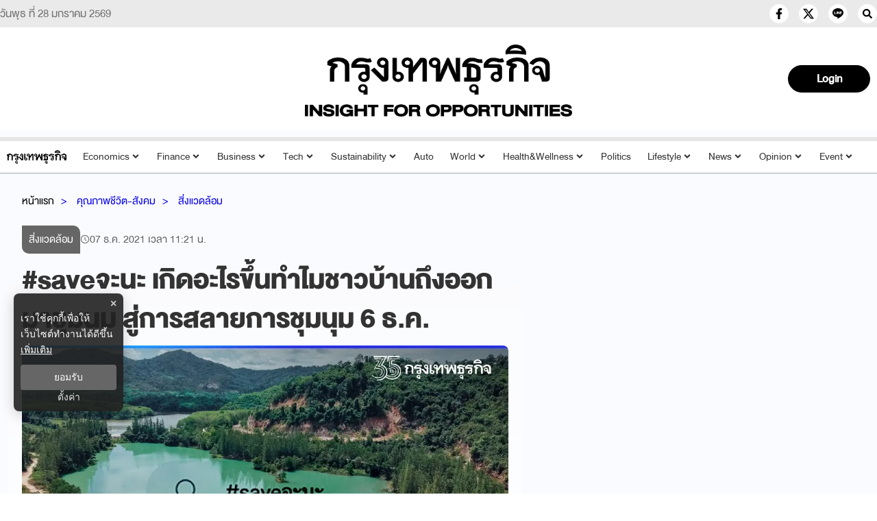

--- FILE ---
content_type: text/html; charset=utf-8
request_url: https://www.google.com/recaptcha/api2/aframe
body_size: 269
content:
<!DOCTYPE HTML><html><head><meta http-equiv="content-type" content="text/html; charset=UTF-8"></head><body><script nonce="51R3EMH6PyW3C65GnJs53Q">/** Anti-fraud and anti-abuse applications only. See google.com/recaptcha */ try{var clients={'sodar':'https://pagead2.googlesyndication.com/pagead/sodar?'};window.addEventListener("message",function(a){try{if(a.source===window.parent){var b=JSON.parse(a.data);var c=clients[b['id']];if(c){var d=document.createElement('img');d.src=c+b['params']+'&rc='+(localStorage.getItem("rc::a")?sessionStorage.getItem("rc::b"):"");window.document.body.appendChild(d);sessionStorage.setItem("rc::e",parseInt(sessionStorage.getItem("rc::e")||0)+1);localStorage.setItem("rc::h",'1769619084222');}}}catch(b){}});window.parent.postMessage("_grecaptcha_ready", "*");}catch(b){}</script></body></html>

--- FILE ---
content_type: application/javascript; charset=utf-8
request_url: https://fundingchoicesmessages.google.com/f/AGSKWxWBazGjIOigT24k3htTytiCctOONMS39cLEKfIdHSOw5rnb4FW_3mJkhxmhU55jTfHTojKFqa7JfZWZDld4QJFL0T_ohDZAb4S7QwF4cahI96P_WzEOjZPzHqNxXbaL41JH8qIit96rEXwFBcuq0qxALeiqcFOvGWHiysTp1RR94aJO5Y3rVov_T7yf/_/Block-Ad.takeover_background./adrec./ad_square./teamplayer-ads.
body_size: -1288
content:
window['1aa5825a-5ef8-4162-b8ab-64e94a8443a9'] = true;

--- FILE ---
content_type: application/javascript; charset=UTF-8
request_url: https://www.bangkokbiznews.com/_next/static/chunks/pages/%5Bcid%5D/%5Bid%5D-9649f713d338e660.js
body_size: 14858
content:
(self.webpackChunk_N_E=self.webpackChunk_N_E||[]).push([[108],{63866:function(n,t,e){(window.__NEXT_P=window.__NEXT_P||[]).push(["/[cid]/[id]",function(){return e(97509)}])},97509:function(n,t,e){"use strict";e.r(t),e.d(t,{__N_SSP:function(){return zn},default:function(){return An}});var i=e(47568),a=e(26042),o=e(69396),r=e(7297),d=e(97582),l=e(85893),s=e(87066),c=(e(62019),e(25935)),p=e(2962),u=e(88518),h=e(5152),m=e.n(h),x=e(9008),v=e.n(x),g=e(11163),f=e(67294),b=e(31788),y=e(75519),w=e(15072),j=e(38864),_=e(39334),k=e(96486),N=e.n(k),T=e(1852),I=e(85444),S=e(34892),E=e(87771),Z=e(78633),L=e(16573),O=e(1020),z=e(46616),A=e(67074),M=e(859),P=e(48137),C=e(66339),H=e(97348),q=e(84334);function F(){var n=(0,r.Z)(["\ncursor: pointer ;\n  position: relative;\n  text-align: center;\n  background-color: #fff;\n  width: fit-content;\n  display: flex;\n  justify-content: center;\n  align-items: center;\n  max-width: 50px;\n  opacity: 1;\n  transition: all 0.3s ease-in-out;\n  background-color: rgba(31,41,154, 0.1);\n  border-radius: 50%;\n  padding: 10px;\n  height: fit-content;\n\n  svg {\n    cursor: pointer;\n    font-size: 26px;\n    @media (max-width: 768px) {\n      font-size: 20px;\n    }\n  }\n  .disable-button {\n    pointer-events: none;\n  }\n  .share-popup {\n    // set style for popup\n    position: absolute;\n    background: white;\n    border-radius: 5px;\n    box-shadow: rgba(0, 0, 0, 0.15) 0px 2px 21.38px, rgba(0, 0, 0, 0.19) 0px 32px 64px;\n    opacity: 1;\n    width: 352px;\n    max-width: 352px;\n    max-height: calc(100vh - 216px);\n    min-height: 120px;\n    top: -5px;\n    left: auto;\n    right: 45px;\n    transition: all 0.4s ease 0s;\n    @media (max-width: 768px) {\n      top: 55px;\n      left: -25px;\n      right: 0;\n      transform: translate(-80%, 0);\n      width: 280px;\n      max-width: 280px;\n    }\n    &::before {\n      content: '';\n      position: absolute;\n      top: 10px;\n      left: 100%;\n      right: 10px;\n      width: 0;\n      height: 0;\n      transform: rotate(180deg);\n      border-top: 10px solid transparent;\n      border-bottom: 10px solid transparent;\n      border-right: 10px solid #fff;\n      @media (max-width: 768px) {\n        position: absolute;\n        top: -10px;\n        left: auto;\n        right:8px;\n        width: 0;\n        height: 0;\n        border-top: 10px solid transparent;\n        border-bottom: 10px solid transparent;\n        border-right: 10px solid #fff;\n        transform: rotate(90deg) translate(-50% , 0); \n      }\n    }\n    .close {\n      position: absolute;\n      top: 5px;\n      right: 10px;\n      padding: 5px;\n      cursor: pointer;\n      color: var(--text-color);\n    }\n\n    .share-detail {\n      padding: 15px;\n      border-bottom: 1px solid #b3b3b3;\n      .share.bar {\n        display: flex;\n        justify-content: space-between;\n        font-size: 20px;\n        .close {\n          @media (max-width: 768px) {\n            font-size: 28px;\n          }\n        }\n      }\n      .share.header {\n        display: flex;\n        justify-content: space-evenly;\n        margin-top: 4px;\n        .share.header-title {\n          display: flex;\n          flex-direction: column;\n          flex-grow: 1;\n          margin-right: 16px;\n        }\n        .share.header-attribution {\n          font-size: 18px;\n          font-weight: 400;\n          color:var(--primary-color);\n          text-align: left;\n        }\n        .share.header-abstract {\n          font-size: 18px;\n          line-height: 1.45;\n          font-weight: 600;\n          margin-top: 4px;\n          overflow: hidden;\n          text-overflow: ellipsis;\n          display: -webkit-box;\n          -webkit-box-orient: vertical;\n          -webkit-line-clamp: 3;\n          text-align: left;\n        }\n        .share.header-image {\n          flex-shrink: 0;\n          img {\n            /* img { */\n            border-radius: 4px;\n            width: 76px;\n            height: 76px;\n            object-fit: cover;\n            /* } */\n          }\n        }\n      }\n    }\n  }\n  .share.grid {\n    display: grid;\n    grid-template-columns: 1fr 1fr 1fr 1fr;\n  }\n  .share.item {\n    display: flex;\n    flex-direction: column;\n    align-items: center;\n    justify-content: center;\n    height: 70px;\n    gap: 4px;\n    .--line, .--email, .--facebook {\n      circle{\n        fill: var(--black-color);\n      }\n    }\n    .--X button {\n      display: flex;\n      align-items: start;\n      height: 43px;\n    }\n  }\n  .share.item label {\n    font-size: 16px;\n    font-weight: 400;\n    white-space: nowrap;\n  }\n  .x-sticky-wrapper {\n    width: 36px;\n    height: 36px;\n    background-color: #000;\n    display: flex;\n    align-items: center;\n    justify-content: center;\n    border-radius: 50%;\n    svg {\n      color: #fff;\n      font-size: 18px;\n    }\n  }\n"]);return F=function(){return n},n}var B=function(n){var t=n.article,e=n.link,i=n.eventDataLayer,r=(0,f.useState)(!1),d=r[0],s=r[1],c=(0,H.Z)(),p="".concat(w.FX).concat(e),u=[{id:1,name:"facebook",icon:(0,l.jsx)(L.Z,{url:p,children:(0,l.jsx)(O.Z,{size:36,round:!0})})},{id:2,name:"x",icon:(0,l.jsx)(z.Z,{url:p,children:(0,l.jsx)("div",{className:"x-sticky-wrapper",children:(0,l.jsx)(Z.AMt,{})})})},{id:3,name:"line",icon:(0,l.jsx)(A.Z,{url:p,children:(0,l.jsx)(M.Z,{size:36,round:!0})})},{id:4,name:"email",icon:(0,l.jsx)(P.Z,{url:p,children:(0,l.jsx)(C.Z,{size:36,round:!0})})}];return(0,l.jsxs)(l.Fragment,{children:[(0,l.jsxs)(D,{className:"widget-share",children:[(0,l.jsx)(Z.fRF,{size:16,onClick:function(){return s(!d)}}),d&&(0,l.jsxs)("div",{className:"share-popup",children:[(0,l.jsxs)("div",{className:"share-detail",children:[(0,l.jsxs)("div",{className:"share bar",children:[(0,l.jsx)("label",{children:"\u0e41\u0e0a\u0e23\u0e4c"}),(0,l.jsx)(E.oHP,{className:"close",onClick:function(){return s(!d)}})]}),(0,l.jsxs)("div",{className:"share header",children:[(0,l.jsxs)("div",{className:"share header-title",children:[(0,l.jsx)("label",{className:"share header-attribution",children:"\u0e01\u0e23\u0e38\u0e07\u0e40\u0e17\u0e1e\u0e18\u0e38\u0e23\u0e01\u0e34\u0e08"}),(0,l.jsx)("label",{className:"share header-abstract",children:t.title})]}),(0,l.jsx)("div",{className:"share header-image",children:(0,l.jsx)(q.default,{image:null===t||void 0===t?void 0:t.image,title:null===t||void 0===t?void 0:t.title})})]})]}),(0,l.jsx)("div",{className:"share grid",children:u.map((function(n,t){return(0,l.jsx)("div",{className:"share item",children:(0,l.jsx)("div",{className:"--".concat(n.name),onClick:function(){return(0,S.dE)((0,o.Z)((0,a.Z)({},i),{data:(0,o.Z)((0,a.Z)({},i.data),{title:n.name,index:t+1})}))},children:n.icon},t)})}))})]})]}),!c.isMobile&&(0,l.jsx)("p",{children:" Share "})]})},D=I.default.div(F()),K=e(81540),R=e.n(K),X=e(52091);function Y(){var n=(0,r.Z)(["\n  position: relative;\n  display: flex;\n  cursor: pointer;\n  padding-left: 12px;\n  background-color: var(--quaternary-color);\n  border-radius: 10px;\n  padding: 10px;\n  .text {\n    width: fit-content;\n    font-size: 0.8125rem;\n    font-weight: 600;\n    color: #fff;\n    @media (max-width: 768px) {\n      width: 70%;\n    }\n  }\n\n  @media (max-width: 768px) {\n    width: 100%;\n    max-width: 80px;\n    margin-right: 10px;\n    gap: 2px;\n  }\n"]);return Y=function(){return n},n}function G(){var n=(0,r.Z)(["\n  width: 100%;\n  height: 20px;\n  display: flex;\n  align-items: center;\n  position: relative;\n  justify-content: center;\n  &.--default-wave {\n    height: 30px;\n  }\n"]);return G=function(){return n},n}function $(){var n=(0,r.Z)(["\n  display: block;\n  position: relative;\n  background: var(--quaternary-color);\n  height: 100%;\n  width: 2px;\n  margin: 0 1px;\n  animation: animate 1.2s linear infinite;\n  @keyframes animate {\n    10% {\n      height: 30%;\n    }\n    30% {\n      height: 100%;\n    }\n    60% {\n      height: 50%;\n    }\n    80% {\n      height: 75%;\n    }\n    100% {\n      height: 20%;\n    }\n  }\n  &.close-animation {\n    animation: none !important;\n  }\n  &:nth-of-type(1) {\n    animation-delay: 0;\n    height: 40%;\n  }\n  &:nth-of-type(2) {\n    animation-delay: -2.4s;\n    height: 60%;\n  }\n  &:nth-of-type(3) {\n    animation-delay: -4.7s;\n  }\n  &:nth-of-type(4) {\n    animation-delay: -5.8s;\n    height: 60%;\n  }\n  &:nth-of-type(5) {\n    animation-delay: -6.4s;\n    height: 40%;\n  }\n  &:nth-of-type(6) {\n    animation-delay: -7.5s;\n  }\n  &:nth-of-type(7) {\n    animation-delay: -8.2s;\n  }\n  &:nth-of-type(8) {\n    animation-delay: -9.6s;\n    height: 40%;\n  }\n  &:nth-of-type(9) {\n    animation-delay: -10.5s;\n  }\n  &:nth-of-type(10) {\n    animation-delay: 2.7s;\n    height: 60%;\n  }\n  &:nth-of-type(11) {\n    animation-delay: 0;\n    height: 40%;\n  }\n  &:nth-of-type(12) {\n    animation-delay: -2.4s;\n  }\n  &:nth-of-type(13) {\n    animation-delay: -4.7s;\n  }\n  &:nth-of-type(14) {\n    animation-delay: -5.8s;\n    height: 60%;\n  }\n  &:nth-of-type(15) {\n    animation-delay: -6.4s;\n    height: 40%;\n  }\n  &:nth-of-type(16) {\n    animation-delay: -7.5s;\n  }\n  &:nth-of-type(17) {\n    animation-delay: -8.2s;\n    height: 60%;\n  }\n  &:nth-of-type(18) {\n    animation-delay: -9.6s;\n    height: 40%;\n  }\n  &:nth-of-type(19) {\n    animation-delay: -10.5s;\n  }\n  &:nth-of-type(20) {\n    animation-delay: 2.7s;\n    height: 60%;\n  }\n"]);return $=function(){return n},n}function W(){var n=(0,r.Z)(["\nposition: relative;\n  text-align: center;\n  background-color: #fff;\n  width: fit-content;\n  opacity: 1;\n  transition: all 0.3s ease-in-out;\n  width: 100%;\n  @media (max-width: 690px) {\n    width: 60%;\n  }\n  &.is-open {\n    border-radius: unset;\n    border-top-left-radius: 5px;\n    border-bottom-left-radius: 0;\n    border-bottom-right-radius: 0;\n    border-top-right-radius: 0;\n  }\n  .sound-placeholder-title {\n    position: absolute;\n    right: -123px;\n    top: 14px;\n    transition: all 0.3s ease-in-out;\n    @media (max-width: 768px) {\n      left: -123px;\n      right: unset;\n    }\n    &.disable-placeholder {\n      opacity: 0 !important;\n      ::before {\n        content: '';\n        opacity: 0 !important;\n      }\n    }\n    &.active-placeholder {\n      background-color: var(--quaternary-color);\n      padding: 2px 10px;\n      border-radius: 5px;\n      opacity: 1;\n\n      &::before {\n        content: '';\n        opacity: 1;\n        position: absolute;\n        top: 4px;\n        left: -10px;\n        width: 0;\n        height: 0;\n        border-top: 10px solid transparent;\n        border-bottom: 10px solid transparent;\n        border-right: 10px solid var(--quaternary-color);\n        @media (max-width: 768px) {\n          right: -10px;\n          left: unset;\n          width: 0;\n          height: 0;\n          border-style: solid;\n          border-width: 10px 0 10px 10px;\n          border-color: transparent transparent transparent var(--quaternary-color);\n        }\n      }\n    }\n    label {\n      color: #fff;\n      font-size: 16px;\n      font-weight: 300;\n    }\n  }\n  .btn-main-bottom {\n    display: flex;\n    justify-content: center;\n    align-items: center;\n    gap: 10px;\n    width: 40px;\n    height: 40px;\n    margin: 0 5px;\n    border-radius: 50px;\n    @media (max-width: 475px) {\n      width: 30px;\n      height: 30px;\n      margin: 0;\n    }\n   \n  }\n  .disable-button {\n    cursor: crosshair;\n    pointer-events: none;\n    opacity: 0.7;\n  }\n\n  .audio-group {\n    display: flex;\n    width: 100%;\n    flex-direction: column;\n\n    .share.header {\n      position: absolute;\n      top: -15px;\n      right: -10px;\n      .share.header-image {\n        flex-shrink: 0;\n        .resolution-image {\n          position: relative;\n          border-radius: 50%;\n          width: 40px;\n          height: 40px;\n          margin: auto;\n          @media (max-width: 690px) {\n            width: 40px;\n            height: 40px;\n          }\n          ::before {\n            content: '';\n            position: absolute;\n            top: 50%;\n            left: 50%;\n            transform: translate(-50%, -50%);\n            width: 15px;\n            height: 15px;\n            border-radius: 50%;\n            background-color: #fff;\n          }\n        }\n        img {\n          border-radius: 50%;\n          width: 40px;\n          height: 40px;\n          object-fit: cover;\n        }\n      }\n    }\n  }\n  .status-wrapper {\n    .line-wrapper {\n      width: 100%;\n      height: 5px;\n      background-color: var(--quaternary-color);\n    }\n    display: block;\n    width: 80px;\n    position: relative;\n\n    @media (max-width: 767px) {\n      width: 30%;\n      margin: 0 5px;\n    }\n  }\n  .audio-status {\n    color: var(--primary-gray);\n    font-weight: 400;\n    font-size: 10pt;\n    padding-top: 2px;\n    @media (max-width: 767px) {\n      font-size: 6pt;\n    }\n    @media (max-width: 475px) {\n      font-size: 10pt;\n    }\n  }\n  .audio-controls {\n    display: flex;\n    position: relative;\n    justify-content: center;\n    align-items: center;\n    /* flex-direction: column; */\n    width: 100%;\n    gap: 15px;\n    @media (min-width: 992px) {\n      justify-content: space-between;\n      /* display: grid; */\n      /* grid-template-columns: 100px 80px 2fr; */\n      /* grid-template-columns: 100px 2fr 100px; */\n    }\n    @media (max-width: 992px) {\n      align-items: center;\n      flex-direction: row;\n      gap: 5px;\n      grid-template-columns: 1fr;\n    }\n  }\n  .loading-control {\n    width: 100%;\n    grid-template-columns: 1fr;\n    display: flex;\n    position: relative;\n    justify-content: center;\n    align-items: center;\n    .lds-ring {\n      div {\n        top: 10%;\n        left: 40%;\n      }\n    }\n  }\n\n  .btn-play-sound {\n    width: 12px;\n    font-size: 28px;\n    path {\n      color: var(--primary-color);\n    }\n  }\n  .btn-pause-sound {\n    width: 12px;\n    font-size: 28px;\n  }\n\n  .switch {\n    position: relative;\n    display: inline-block;\n    width: 120px;\n    height: 50px;\n    @media (max-width: 992px) {\n      width: 120px;\n      margin: unset;\n    }\n    @media (max-width: 690px) {\n      width: 70px;\n      height: 35px;\n    }\n    p {\n      margin-top: 2px;\n      font-size: 12px;\n    }\n  }\n\n  .switch input {\n    opacity: 0;\n    width: 0;\n    height: 0;\n  }\n\n  /* The slider */\n  .slider {\n    position: absolute;\n    cursor: pointer;\n    top: 0;\n    left: 0;\n    right: 0;\n    bottom: 0;\n    background-color: var(--quaternary-color);\n    -webkit-transition: 0.4s;\n    transition: 0.4s;\n    border-radius: 50px;\n  }\n  .slider:after {\n    position: absolute;\n    content: 'Male';\n    top: 50%;\n    left: auto;\n    right: 10px;\n    transform: translate(0%, -50%);\n    color: var(--primary-gray);\n    font-size: 12pt;\n\n    @media (max-width: 768px) {\n      font-size: 1rem;\n      font-weight: 600;\n      right: 20%;\n    }\n    @media (max-width: 690px) {\n      content: 'M';\n    }\n    @media (max-width: 380px) {\n      right: 10%;\n    }\n  }\n  .slider:before {\n    position: absolute;\n    content: '';\n    height: 40px;\n    width: 40px;\n    left: 5px;\n    bottom: 0;\n    top: 0;\n    margin: auto 0;\n    transition: 0.4s;\n    box-shadow: 0 0px 15px #2020203d;\n    background: white url(",");\n    background-repeat: no-repeat;\n    background-position: center;\n    background-size: cover;\n    border: 1px solid #000;\n    @media (max-width: 690px) {\n      height: 35px;\n      margin: 0;\n      width: 35px;\n      border: 1px solid var(--quaternary-color);\n      background-color: #fff;\n      color: var(--quaternary-color);\n      left: 0;\n      display: flex;\n      align-items: center;\n      justify-content: center;\n    }\n  }\n\n  input:checked + .slider {\n    //background-color: var(--quaternary-color);\n  }\n\n  input:focus + .slider {\n    box-shadow: 0 0 1px var(--quaternary-color);\n  }\n  input:checked + .slider:after {\n    position: absolute;\n    content: 'Female';\n    top: 50%;\n    left: 35%;\n    transform: translate(-50%, -50%);\n    color: var(--primary-gray);\n    @media (max-width: 690px) {\n      content: 'F';\n      left: 30%;\n    }\n  }\n  input:checked + .slider:before {\n    -webkit-transform: translateX(172%);\n    -ms-transform: translateX(172%);\n    transform: translateX(172%);\n    background: white url(",");\n    background-repeat: no-repeat;\n    background-position: center;\n    background-size: cover;\n    @media (max-width: 768px) {\n      transform: translateX(170%);\n    }\n    @media (max-width: 690px) {\n      transform: translateX(100%);\n      border-radius: 0 50% 50% 0;\n    }\n    @media (max-width: 475px) {\n      transform: translateX(100%);\n    }\n    @media (max-width: 370px) {\n      transform: translateX(90%);\n    }\n  }\n\n  /* Rounded sliders */\n  //.slider.round {\n  //border-radius: 50px;\n  //}\n\n  .slider.round:before {\n    border-radius: 50%;\n    @media (max-width: 690px) {\n      border-radius: 50% 0 0 50%;\n    }\n  }\n\n  svg {\n    cursor: pointer;\n    font-size: 26px;\n    @media (max-width: 768px) {\n      font-size: 24px;\n    }\n  }\n\n  .z-index99 {\n    z-index: 99999;\n  }\n\n  .sound-ui {\n    .sound-slice {\n      background-color: #fff;\n      transition: all 0.3s ease-in-out;\n      left: 66px;\n      transform: translate(0, 0);\n      border-bottom-right-radius: 5px;\n      border-bottom-left-radius: 5px;\n      border-top-right-radius: 5px;\n      border-top-left-radius: 5px;\n      top: -30px;\n      position: absolute;\n      width: 230px;\n      box-shadow: rgba(0, 0, 0, 0.15) 0px 2px 21.38px, rgba(0, 0, 0, 0.19) 0px 32px 64px;\n      padding: 5px 0;\n      height: 78px;\n      z-index: 100;\n      @media (max-width: 768px) {\n        top: 55px;\n        left: 50%;\n        transform: translate(-50%, 0);\n        height: 88px;\n      }\n      &::before {\n        content: '';\n        position: absolute;\n        bottom: 10px;\n        left: -10px;\n        width: 0;\n        height: 0;\n        border-top: 10px solid transparent;\n        border-bottom: 10px solid transparent;\n        border-right: 10px solid #fff;\n        @media (max-width: 768px) {\n          top: -10px;\n          left: 60%;\n          transform: rotate(90deg) translate(-50%, 0);\n        }\n      }\n      &.audio-null {\n        top: -0px;\n        height: auto !important;\n      }\n      &.loading-mock {\n        height: 69px;\n      }\n      .sound-flex {\n        display: flex;\n        justify-content: center;\n        align-items: center;\n        width: 100%;\n\n        .empty-data {\n          margin-left: -50px;\n          color: var(--quaternary-color);\n        }\n      }\n      .sound-close-btn {\n        position: absolute;\n        border-radius: 8px;\n        padding: 0 5px 5px 5px;\n        margin: -3px 5px 5px 5px;\n        right: 0;\n        font-size: 16px;\n      }\n      @media (max-width: 768px) {\n        right: 66px;\n        left: unset;\n        .sound-flex {\n          flex-direction: row-reverse;\n        }\n      }\n    }\n    .close-sound-ui {\n      opacity: 0;\n    }\n    .open-sound-ui {\n      opacity: 1;\n    }\n  }\n  .ring-wrapper {\n    width: 100%;\n    height: 100%;\n    max-width: 100%;\n    max-height: 30px;\n    position: relative;\n\n    @media (max-width: 990px) {\n      max-width: 60%;\n      display: flex;\n      justify-content: center;\n      align-items: center;\n    }\n    @media (max-width: 690px) {\n      width: 80px;\n    }\n  }\n  .ring-group {\n    position: absolute;\n    left: 55%;\n    top: 50%;\n    transform: translate(-55%, -50%);\n    label {\n      @media (max-width: 768px) {\n        font-size: 12px;\n      }\n    }\n  }\n  .lds-ring {\n    width: 100%;\n    display: flex;\n    justify-content: center;\n    align-items: center;\n    left: -60px;\n    position: relative;\n    @media (max-width: 768px) {\n      left: -50px;\n    }\n    @media (max-width: 690px) {\n      display: none;\n    }\n  }\n  .lds-ring div {\n    box-sizing: border-box;\n    display: block;\n    position: absolute;\n    top: 2px;\n    left: 50%;\n    width: 15px;\n    height: 15px;\n    margin: auto;\n    border: 2px solid var(--quaternary-color);\n    border-radius: 50%;\n    animation: lds-ring 1.2s cubic-bezier(0.5, 0, 0.5, 1) infinite;\n    border-color: var(--quaternary-color) transparent transparent transparent;\n    @media (max-width: 768px) {\n      /* right: 65%; */\n      left: unset;\n      .sound-flex {\n        flex-direction: row-reverse;\n      }\n    }\n  }\n  .lds-ring div:nth-of-type(1) {\n    animation-delay: -0.45s;\n  }\n  .lds-ring div:nth-of-type(2) {\n    animation-delay: -0.3s;\n  }\n  .lds-ring div:nth-of-type(3) {\n    animation-delay: -0.15s;\n  }\n  @keyframes lds-ring {\n    0% {\n      transform: rotate(0deg);\n    }\n    100% {\n      transform: rotate(360deg);\n    }\n  }\n"]);return W=function(){return n},n}var Q=I.default.div(Y()),U=(I.default.div(G()),I.default.div($()),I.default.div(W(),(function(n){return n.man}),(function(n){return n.woman}))),J=function(n){var t,e,r,c,p=n.selectLang,u=n.article,h=n.loadingLang,m=(n._data,n.eventDataLayer),x=(0,f.useState)(!0),v=x[0],b=x[1],y=(0,f.useState)([]),j=y[0],_=y[1],k=(0,f.useState)([]),T=k[0],I=k[1],E=(0,f.useState)(!1),Z=E[0],L=E[1],O=(0,f.useState)(!1),z=O[0],A=O[1],M=(0,f.useState)(!1),P=M[0],C=M[1],q=(0,f.useState)(!1),F=q[0],B=q[1],D=(0,f.useState)(0),K=D[0],Y=D[1],G=(0,f.useState)(0),$=G[0],W=G[1],J=(0,f.useState)(0),V=J[0],nn=J[1],tn=(0,f.useState)(0),en=tn[0],an=tn[1],on=(0,f.useState)(1),rn=on[0],dn=on[1],ln=(0,f.useState)(!1),sn=ln[0],cn=ln[1],pn=(0,f.useState)(0),un=pn[0],hn=pn[1],mn=(0,g.useRouter)(),xn=(0,f.useRef)(),vn=((0,H.Z)().isMobile,null===u||void 0===u?void 0:u.id),gn=function(){var n=(0,i.Z)((function(){var n,t,e;return(0,d.__generator)(this,(function(i){switch(i.label){case 0:return n="".concat(w.O6,"/create"),t={},e={},[4,s.Z.post(n,(t.app="default",t),(e.headers={"Content-Type":"application/json"},e)).catch((function(n){console.error(n)}))];case 1:return[2,i.sent()]}}))}));return function(){return n.apply(this,arguments)}}(),fn=function(){var n=(0,i.Z)((function(n){var t,e,i,a,o,r,l,c,u,h,m,x,v,g,f=arguments;return(0,d.__generator)(this,(function(d){switch(d.label){case 0:if(t=f.length>1&&void 0!==f[1]&&f[1],e=!(f.length>2&&void 0!==f[2])||f[2],f.length>3&&void 0!==f[3]&&f[3])return[2];d.label=1;case 1:return d.trys.push([1,6,,7]),L(!1),[4,gn()];case 2:return void 0===(null===(o=d.sent())||void 0===o||null===(i=o.data)||void 0===i||null===(a=i.data)||void 0===a?void 0:a.token)?[3,4]:(m={},x={},[4,s.Z.post("".concat(w.O6).concat(w.p0),(m.site=w.js,m.newsid="".concat(vn||w.wr),m.sex=n?"M":"F",m.episode="".concat(rn),m.language=p,m),(x.headers={accessToken:null===o||void 0===o||null===(r=o.data)||void 0===r||null===(l=r.data)||void 0===l?void 0:l.token,accessTimeStamp:null===o||void 0===o||null===(c=o.data)||void 0===c||null===(u=c.data)||void 0===u?void 0:u.timestamp},x))]);case 3:return h=d.sent(),v=h.data,N().isEmpty(v)?(_(null),L(!0)):(window.localStorage.setItem("audioBackup",JSON.stringify(v)),_(v),L(!0),t&&yn(n,e)),[3,5];case 4:_(null),L(!0),d.label=5;case 5:return[3,7];case 6:return g=d.sent(),_(null),L(!0),console.log(g,"error audio"),[3,7];case 7:return[2]}}))}));return function(t){return n.apply(this,arguments)}}(),bn=function(){var n=(0,i.Z)((function(n){var t,e,i,a,o,r,l,c,u;return(0,d.__generator)(this,(function(d){switch(d.label){case 0:return d.trys.push([0,3,,4]),[4,gn()];case 1:return o=d.sent(),l={},c={},[4,s.Z.post("".concat(w.O6).concat(w.p0),(l.site=w.js,l.newsid="".concat(vn||w.wr),l.sex=n?"M":"F",l.episode="".concat(3!==rn?rn+1:rn),l.language=p,l),(c.headers={accessToken:null===o||void 0===o||null===(t=o.data)||void 0===t||null===(e=t.data)||void 0===e?void 0:e.token,accessTimeStamp:null===o||void 0===o||null===(i=o.data)||void 0===i||null===(a=i.data)||void 0===a?void 0:a.timestamp},c))];case 2:return r=d.sent(),N().isEmpty(r.data)||(2!==rn&&3!==rn||cn(!1),I(r.data)),[3,4];case 3:return u=d.sent(),console.log(u),[3,4];case 4:return[2]}}))}));return function(t){return n.apply(this,arguments)}}(),yn=function(){var n=(0,i.Z)((function(){var n,t,e=arguments;return(0,d.__generator)(this,(function(i){switch(i.label){case 0:return n=e.length>0&&void 0!==e[0]?e[0]:null,t=!(e.length>1&&void 0!==e[1])||e[1],L(!0),C(!1),v?[4,new Promise((function(n){return setTimeout(n,0)}))]:[3,3];case 1:return i.sent(),[4,fn(n,!1)];case 2:i.sent(),b(!1),i.label=3;case 3:return[4,new Promise((function(n){return setTimeout(n,0)}))];case 4:return i.sent(),N().isEmpty(xn.current)?[3,6]:(xn.current.volume=.5,0===un?(xn.current.paused?xn.current.play():xn.current.pause(),A(!0)):(xn.current.currentTime=un,xn.current.paused?xn.current.play():xn.current.pause(),A(!0)),t||3===rn||N().isEmpty(null===u||void 0===u?void 0:u.content_II)?[3,6]:[4,new Promise((function(n){return setTimeout(n,v?5e3:500)}))]);case 5:i.sent(),bn(n),i.label=6;case 6:return[2]}}))}));return function(){return n.apply(this,arguments)}}(),wn=function(){var n=(0,i.Z)((function(){var n,t;return(0,d.__generator)(this,(function(e){return n={},t={},N().isEmpty(xn.current)||(0===un||(xn.current.currentTime=un),xn.current.pause(),(0,S.dE)((0,o.Z)((0,a.Z)(n,m),(t.type=S.$7.TRACK_READTIME,t.data={title:mn.asPath,heading:F?"click-\u0e1f\u0e31\u0e07\u0e40\u0e2a\u0e35\u0e22\u0e07\u0e1c\u0e39\u0e49\u0e0a\u0e32\u0e22-".concat(p):"click-\u0e1f\u0e31\u0e07\u0e40\u0e2a\u0e35\u0e22\u0e07\u0e1c\u0e39\u0e49\u0e2b\u0e0d\u0e34\u0e07-".concat(p),time:"0:00 - ".concat(K,":").concat($.toString().length<=1?"0".concat($):$)},t)))),A(!1),[2]}))}));return function(){return n.apply(this,arguments)}}();(0,f.useEffect)((function(){var n=setInterval((0,i.Z)((function(){var n,i,a,o,l,s;return(0,d.__generator)(this,(function(d){return N().isEmpty(xn.current)||(t=Math.floor((null===(n=xn.current)||void 0===n?void 0:n.currentTime)/60),e=Math.floor((null===(i=xn.current)||void 0===i?void 0:i.currentTime)%60),r=Math.floor((null===(a=xn.current)||void 0===a?void 0:a.duration)/60),c=Math.floor((null===(o=xn.current)||void 0===o?void 0:o.duration)%60),(null===(l=xn.current)||void 0===l?void 0:l.currentTime)!==(null===(s=xn.current)||void 0===s?void 0:s.duration)&&(Y(isNaN(t)?0:t),W(isNaN(e)?0:e),nn(isNaN(r)?0:r),an(isNaN(c)?0:c),hn(xn.current.currentTime))),[2]}))})),500);return function(){return clearInterval(n)}}),[]),(0,f.useEffect)((function(){wn(),b(!0),xn.current&&(xn.current.currentTime=0),Y(0),W(0),nn(0),an(0)}),[p]);var jn=(0,f.useRef)(!0),_n=(0,f.useState)(null),kn=_n[0],Nn=_n[1];(0,f.useEffect)((function(){jn.current?jn.current=!1:bn(F)}),[kn]);var Tn=null===j||void 0===j?void 0:j.url,In=function(){var n=(0,i.Z)((function(){var n,i,a,o,l,s,p,h,m,x,v;return(0,d.__generator)(this,(function(d){switch(d.label){case 0:return N().isEmpty(null===u||void 0===u?void 0:u.content_II)?[3,5]:(null===j||void 0===j?void 0:j.url)===T.url||sn||!N().isEmpty(null===(i=null===T||void 0===T||null===(n=T.url)||void 0===n?void 0:n.split("-3"))||void 0===i?void 0:i[1])&&!N().isEmpty(null===(o=null===j||void 0===j||null===(a=j.url)||void 0===a?void 0:a.split("-3"))||void 0===o?void 0:o[1])?[3,3]:(dn(2),_(T),cn(!0),xn.current.currentTime=0,xn.current.play(),N().isEmpty(null===u||void 0===u?void 0:u.content_III)?[3,2]:(t===r&&e===c&&2===rn&&dn(3),[4,new Promise((function(n){return setTimeout(n,5e3)}))]));case 1:d.sent(),Nn(new Date),d.label=2;case 2:return[3,4];case 3:m=(null===window||void 0===window||null===(l=window.localStorage)||void 0===l?void 0:l.getItem("audioBackup"))?JSON.parse((null===window||void 0===window||null===(s=window.localStorage)||void 0===s?void 0:s.getItem("audioBackup"))||""):[],cn(!1),_(((x={}).url=null===m||void 0===m||null===(p=m.url)||void 0===p?void 0:p.replace("-2","-1"),x)),_(((v={}).url=null===m||void 0===m||null===(h=m.url)||void 0===h?void 0:h.replace("-3","-1"),v)),dn(1),xn.current.currentTime=0,xn.current.pause(),A(!1),b(!0),d.label=4;case 4:return[3,6];case 5:dn(1),xn.current.currentTime=0,xn.current.pause(),A(!1),b(!0),d.label=6;case 6:return[2]}}))}));return function(){return n.apply(this,arguments)}}();return(0,f.useEffect)((function(){var n=function(){wn()};return window.addEventListener("beforeunload",n),function(){window.removeEventListener("beforeunload",n)}}),[]),(0,f.useEffect)((function(){if(""!==w.u5){var n=document.getElementById("placeholder-title-id");N().isEmpty(n)||(null===n||void 0===n||n.setAttribute("class","sound-placeholder-title active-placeholder"),setTimeout((function(){null===n||void 0===n||n.setAttribute("class","sound-placeholder-title active-placeholder disable-placeholder")}),parseInt(w.is)||1e3),setTimeout((function(){null===n||void 0===n||n.setAttribute("style","display: none;")}),parseInt(w.is)+1e3||2e3))}C(!0)}),[mn.isPreview]),(0,l.jsxs)(U,{man:"".concat(w.T,"/images/M12.png"),woman:"".concat(w.T,"/images/F12.png"),className:"".concat(h?"disable-pointer":""),children:[j&&Z&&(0,l.jsx)("audio",{ref:xn,id:"myAudio",src:Tn,muted:!0}),j&&Z&&(0,l.jsx)(R(),{src:Tn,onEnded:In,ref:function(n){n&&(xn.current=n.audioEl.current)}}),(0,l.jsx)("div",{className:"sound-slice close-sound-ui ".concat(null===j?"audio-null":""," ").concat(Z?"loading-mock":""),children:(0,l.jsx)("div",{className:"sound-flex",children:null===j?(0,l.jsxs)(l.Fragment,{children:[(0,l.jsx)("p",{}),(0,l.jsx)("p",{className:"empty-data",children:"Not Found"}),(0,l.jsx)("p",{})]}):(0,l.jsx)("div",{className:"audio-group",children:(0,l.jsxs)("div",{className:"audio-controls",children:[z?(0,l.jsx)(Q,{className:"btn-main-bottom font-poppins",onClick:function(){return wn()},children:(0,l.jsx)(X.Wh,{size:18,color:"#fff",className:"btn-pause-sound"})}):(0,l.jsx)(Q,{className:"btn-main-bottom font-poppins",onClick:function(){yn(F,!1),(0,S.dE)((0,o.Z)((0,a.Z)({},m),{data:(0,o.Z)((0,a.Z)({},null===m||void 0===m?void 0:m.data),{heading:"\u0e40\u0e2a\u0e35\u0e22\u0e07\u0e2d\u0e48\u0e32\u0e19".concat(F?"\u0e1c\u0e39\u0e49\u0e0a\u0e32\u0e22":"\u0e1c\u0e39\u0e49\u0e2b\u0e0d\u0e34\u0e07","-").concat(p),title:u.title,index:1})}))},children:(0,l.jsx)(X.gmG,{size:18,color:"#fff",className:"btn-play-sound"})}),P&&(0,l.jsxs)("div",{className:"status-wrapper",children:[(0,l.jsx)("div",{className:"line-wrapper"}),(0,l.jsxs)("div",{className:"audio-status font-poppins",children:[(0,l.jsxs)("label",{children:[K,":",$.toString().length<=1?"0".concat($):$]})," ","/"," ",(0,l.jsxs)("label",{children:[V,":",en.toString().length<=1?"0".concat(en):en]})]})]}),Z?(0,l.jsx)("div",{children:!P&&(0,l.jsxs)("div",{className:"status-wrapper",children:[(0,l.jsx)("div",{className:"line-wrapper"}),Z&&(0,l.jsxs)("div",{className:"audio-status font-poppins",children:[(0,l.jsxs)("label",{children:[K,":",$.toString().length<=1?"0".concat($):$]})," ","/"," ",(0,l.jsxs)("label",{children:[V,":",en.toString().length<=1?"0".concat(en):en]})]})]})}):(0,l.jsx)(l.Fragment,{children:!P&&(0,l.jsx)("div",{className:"ring-wrapper",children:(0,l.jsxs)("div",{className:"ring-group",children:[(0,l.jsxs)("div",{className:"lds-ring",children:[(0,l.jsx)("div",{}),(0,l.jsx)("div",{}),(0,l.jsx)("div",{}),(0,l.jsx)("div",{})]}),(0,l.jsx)("label",{children:"Loading..."})]})})}),(0,l.jsxs)("label",{id:"switch",className:"switch",children:[F?(0,l.jsx)("input",{onClick:(0,i.Z)((function(){var n,t;return(0,d.__generator)(this,(function(e){return B((function(n){return!n})),fn(!F,!0,!1,P),n={},t={},(0,S.dE)((0,o.Z)((0,a.Z)(n,m),(t.data=(0,o.Z)((0,a.Z)({},null===m||void 0===m?void 0:m.data),{heading:"\u0e40\u0e2a\u0e35\u0e22\u0e07\u0e2d\u0e48\u0e32\u0e19\u0e1c\u0e39\u0e49\u0e2b\u0e0d\u0e34\u0e07-".concat(p),title:u.title,index:1}),t))),[2]}))})),type:"checkbox",id:"slider"}):(0,l.jsx)("input",{onClick:(0,i.Z)((function(){var n,t;return(0,d.__generator)(this,(function(e){return B((function(n){return!n})),fn(!F,!0,!1,P),n={},t={},(0,S.dE)((0,o.Z)((0,a.Z)(n,m),(t.data=(0,o.Z)((0,a.Z)({},null===m||void 0===m?void 0:m.data),{heading:"\u0e40\u0e2a\u0e35\u0e22\u0e07\u0e2d\u0e48\u0e32\u0e19\u0e1c\u0e39\u0e49\u0e0a\u0e32\u0e22-".concat(p),title:u.title,index:1}),t))),[2]}))})),type:"checkbox",id:"slider",checked:!0}),(0,l.jsx)("span",{className:"slider round"})]})]})})})})]})};function V(){var n=(0,r.Z)(["\n  position: relative;\n  width: fit-content;\n  display: flex;\n  flex-wrap: nowrap;\n  padding: 5px 0;\n  background-color: var(--quaternary-color);\n  border-radius: 50px;\n  ::-webkit-scrollbar {\n    height: 4px;\n    /* width: 3px; */\n\n    background-color: #f5f5f58a;\n  }\n\n  /* Track */\n  ::-webkit-scrollbar-track {\n    /* box-shadow: inset 0 0 5px grey; */\n    border-radius: 10px;\n    background-color: #f5f5f58a;\n  }\n\n  /* Handle */\n  ::-webkit-scrollbar-thumb {\n    background: var(--secondary-color);\n    border-radius: 10px;\n  }\n  /* @media (max-width: 768px) {\n    width: 30%;\n    overflow: auto;\n  } */\n  @media (max-width: 690px) {\n    width: 40%;\n    justify-content: center;\n  }\n  .selected {\n    img {\n      border: 2px solid #000;\n    }\n  }\n  .unselected {\n    opacity: 0.5;\n  }\n  .lang-item {\n    padding: 0 8px;\n    display: flex;\n    justify-content: center;\n    align-items: center;\n    flex-direction: column;\n    cursor: pointer;\n    img {\n      width: 40px;\n      height: 40px;\n      border-radius: 50%;\n      @media (max-width: 690px) {\n        width: 35px;\n        height: 35px;\n      }\n   \n      @media (max-width: 475px) {\n        width: 25px;\n        height: 25px;\n      }\n      @media (max-width: 375px) {\n        width: 20px;\n        height: 20px;\n      }\n    }\n    .text {\n      font-size: 0.65rem;\n      padding-top: 4px;\n    }\n    &:hover {\n      /* background-color: rgba(31, 41, 154, 0.1); */\n      opacity: 0.8;\n    }\n    @media (max-width: 767px) {\n      padding: 0 5px;\n    }\n  }\n"]);return V=function(){return n},n}var nn=I.default.div(V()),tn=function(n){var t=n.selectLang,e=n.handleTranslate,i=n.eventDataLayer,r=n.isTranslated?[{id:"TH",name:"TH",desc:"\u0e20\u0e32\u0e29\u0e32\u0e44\u0e17\u0e22",image:"/images/translate/THB.png"},{id:"EN",name:"EN",desc:"\u0e20\u0e32\u0e29\u0e32\u0e2d\u0e31\u0e07\u0e01\u0e24\u0e29",image:"/images/translate/USD.png"},{id:"CN",name:"CN",desc:"\u0e20\u0e32\u0e29\u0e32\u0e08\u0e35\u0e19",image:"/images/translate/CNY.png"}]:[{id:"TH",name:"TH",desc:"\u0e20\u0e32\u0e29\u0e32\u0e44\u0e17\u0e22",image:"/images/translate/THB.png"}];return(0,l.jsx)(nn,{className:"item-wrapper",children:r.map((function(n,r){return(0,l.jsx)("div",{className:"lang-item ".concat(t===n.id?"selected":"unselected"),onClick:function(){!function(n){e(n.id)}(n),(0,S.dE)((0,o.Z)((0,a.Z)({},i),{data:(0,o.Z)((0,a.Z)({},i.data),{title:n.name,index:r+1})}))},children:(0,l.jsx)("img",{width:50,height:50,src:"".concat(w.T).concat(n.image),alt:n.name})},r)}))})};function en(){var n=(0,r.Z)(["\n.wrapper-left {\n  /* width: 80%; */\n  align-items: center;\ndisplay: flex;\njustify-content: flex-start;\ngap: 20px;\n@media (max-width: 767px) {\n  gap: 15px;\n}\n}\n.wrapper-right {\ndisplay: flex;\nalign-items: center;\njustify-content: flex-start;\ngap: 10px;\n}\n  &.block-sticky {\n    position: sticky;\n    top: 0;\n    display: block;\n    background-color: #fff;\n    text-align: center;\n    z-index: 2;\n    /* margin-top: -15px; */\n    /* @media (max-width: 768px) {\n      width: 0;\n    } */\n  }\n  .widget-share {\n    margin: 0;\n    \n  }\n  .share-wrapper {\n    position: relative;\n    padding-bottom: 10px;\n    width: 100%;\n    display: flex;\n    justify-content: space-between;\n    align-items: center;\n    gap: 10px;\n    .disable-pointer {\n      pointer-events: none;\n    }\n    @media (max-width: 1024px) {\n      width: 100%;\n      padding-bottom: 0;\n    }\n    @media (max-width: 992px) {\n      width: 100%;\n    }\n    @media (max-width:475px) {\n      gap: 10px;\n    }\n  }\n\n  .position-sticky-left-content {\n    position: sticky;\n    top: 65px;\n    left: 0;\n\n    width: 100%;\n    margin: auto;\n    display: flex;\n    flex-direction: column;\n    gap: 20px;\n    padding: 10px 10px 0px;\n    border: 1px solid var(--border-blue);\n    box-shadow: 0 0 5px 0 var(--border-blue); \n    background-color: var(--white-color);\n    border-radius: 0 0 5px 5px;\n    /* border: 2px solid var(--quaternary-color);\n    box-shadow: 0 0 5px 0 var(--quaternary-color); */\n   \n    /* top: 50px;\n    left: -80px; */\n    @media (max-width: 1024px) {\n      position: fixed;\n      top: 70px;\n      padding: 10px;\n      left: 0;\n      display: flex;\n      flex-direction: row;\n      justify-content: center;\n      gap: 5px;\n      width: 100% !important;\n      min-height: 40px;\n      border-radius: unset;\n    }\n    @media (min-width: 690px) and (max-width:767px) {\n      position: fixed;\n      top: 75px;\n      left: 0;\n      display: flex;\n      flex-direction: row;\n      justify-content: center;\n      gap: 5px;\n      width: 100% !important;\n      min-height: 40px;\n      border-radius: unset;\n    }\n    @media (max-width: 690px) {\n      position: fixed;\n      top: 70px;\n      left: 0;\n      padding-bottom: 8px;\n      display: flex;\n      flex-direction: row;\n      justify-content: center;\n      gap: 5px;\n      width: 100% !important;\n      min-height: 40px;\n      border-radius: unset;\n    }\n  }\n\n  @media (max-width: 768px) {\n    width: 0;\n  }\n"]);return en=function(){return n},n}var an=function(n){var t=n.selectLang,e=n.isLoading,i=n.article,a=n.className,o=void 0===a?"":a,r=n.router,d=void 0===r?null:r,s=n.handleTranslate,c=n.isTranslated;return N().isEmpty(i)?null:(0,l.jsx)(l.Fragment,{children:(0,l.jsx)(on,{id:"widget-contents",className:"".concat(o),children:(0,l.jsx)("div",{id:"".concat("true"===w.WT?"widget-group-js":"widget-group"),className:"".concat("true"===w.WT?"position-sticky-left-content-js":"position-sticky-left-content","  back-drops"),children:(0,l.jsxs)("div",{className:"share-wrapper",children:[(0,l.jsxs)("div",{className:"wrapper-left",children:[(0,l.jsx)(J,{selectLang:t,article:i,loadingLang:e,eventDataLayer:{type:S.$7.TRACK_POSITION,router:null===d||void 0===d?void 0:d.pathname,section:"\u0e1f\u0e31\u0e07\u0e40\u0e2a\u0e35\u0e22\u0e07\u0e2d\u0e48\u0e32\u0e19",position:"\u0e43\u0e15\u0e49\u0e23\u0e39\u0e1b\u0e20\u0e32\u0e1e\u0e1b\u0e01:content",data:{heading:"\u0e1f\u0e31\u0e07\u0e40\u0e2a\u0e35\u0e22\u0e07\u0e2d\u0e48\u0e32\u0e19",block:"1"}}}),(0,l.jsx)(tn,{isTranslated:c,article:i,selectLang:t,handleTranslate:s,eventDataLayer:{type:S.$7.TRACK_POSITION,router:null===d||void 0===d?void 0:d.pathname,section:"\u0e41\u0e1b\u0e25\u0e20\u0e32\u0e29\u0e32",position:"\u0e43\u0e15\u0e49\u0e23\u0e39\u0e1b\u0e20\u0e32\u0e1e\u0e1b\u0e01:content",data:{heading:"\u0e41\u0e1b\u0e25\u0e20\u0e32\u0e29\u0e32",block:"1"}}})]}),(0,l.jsx)("div",{className:"wrapper-right",children:(0,l.jsx)(B,{article:i,link:i.link,eventDataLayer:{type:S.$7.TRACK_POSITION,router:null===d||void 0===d?void 0:d.pathname,section:"\u0e41\u0e0a\u0e23\u0e4c\u0e02\u0e48\u0e32\u0e27",position:"\u0e14\u0e49\u0e32\u0e19\u0e0b\u0e49\u0e32\u0e22:content",data:{heading:"\u0e41\u0e0a\u0e23\u0e4c\u0e02\u0e48\u0e32\u0e27"}}})})]})})})})},on=I.default.div(en()),rn=(0,f.memo)(an),dn=e(34929),ln=e(4298),sn=e.n(ln),cn=e(42836),pn=e(20951),un=e(84920),hn=function(n,t){if((0,_.c_)(t)||!t)return null;var e=t.filter((function(t){return(null===t||void 0===t?void 0:t.position)===n}))[0];return e&&(0,l.jsx)("div",{className:"content-detail text-center",children:(0,l.jsx)("a",{href:null===e||void 0===e?void 0:e.link,title:null===e||void 0===e?void 0:e.title,target:"_blank",rel:"noopener noreferrer nofollow",children:(null===e||void 0===e?void 0:e.image)?(0,l.jsx)("img",{src:"".concat(w.T).concat(null===e||void 0===e?void 0:e.image),alt:(null===e||void 0===e?void 0:e.title)||"affaliate-".concat(n)}):(0,l.jsx)("div",{className:"btn-affaliate my-3",style:{background:"".concat(null===e||void 0===e?void 0:e.bgColor),color:"".concat(null===e||void 0===e?void 0:e.textColor)},children:null===e||void 0===e?void 0:e.title})})})},mn=e(14433);function xn(){var n=(0,r.Z)(["\n  @media (max-width: 690px) {\n    .mobile-only {\n      display: block;\n      max-width: 90vw !important;\n    }\n    .desktop-only {\n      display: none;\n    }\n  }\n  @media (min-width: 691px) {\n    .mobile-only {\n      display: none;\n    }\n    .desktop-only {\n      display: block;\n    }\n  }\n  .article-wrapper {\n    display: grid;\n    grid-template-columns: 750px 1fr;\n    grid-gap: 20px;\n    .block-1 {\n      background: linear-gradient(0deg, rgba(255, 255, 255, 1) 70%, rgba(255, 255, 255, 0) 100%);\n      padding: 20px;\n\n      .article-title {\n        margin: 10px 0;\n        font-size: 55px;\n        font-family: 'DBHelvethaicaXBd', sans-serif !important;\n        line-height: 1.05;\n        font-weight: 500;\n        color: var(--primary-gray);\n        -webkit-line-clamp: initial;\n        @media (max-width: 767px) {\n          font-size: 30pt;\n          text-align: center;\n        }\n      }\n    }\n    .mt-3 {\n      margin-top: 1.5rem;\n    }\n    .byline {\n      color: #a3a3a3;\n      font-size: 20px;\n      margin: 10px 0;\n      @media (max-width: 767px) {\n        text-align: center;\n      }\n    }\n    .block-2 {\n      .widget-heading {\n        .heading {\n          font-weight: 400;\n          color: var(--primary-gray);\n          background-color: var(--background-color);\n        }\n      }\n      ul.block-list {\n        margin-top: 20px;\n        list-style-type: none;\n        padding: 0;\n        li {\n          margin-bottom: 20px;\n          .card-h-thumb,\n          .card-h-thumb img {\n            border-radius: 8px;\n          }\n          .card-h-content-title {\n            font-size: 18pt;\n            line-height: 1.15;\n            font-weight: 400;\n            color: var(--primary-gray);\n          }\n        }\n      }\n    }\n\n    @media (max-width: 768px) {\n      grid-template-columns: 1fr;\n      .block-1 {\n        padding: 10px;\n      }\n    }\n  }\n  .content-blurb {\n    background-color: var(--blockquote-color);\n    border: 1px solid var(--border-blue);\n    box-shadow: 0 0 5px 0 var(--border-blue);\n    border-radius: 5px;\n    font-family: 'Sarabun', sans-serif;\n    font-size: 20px;\n    line-height: 1.55;\n    font-weight: 600;\n    padding: 20px;\n    margin: 30px 0;\n    color: var(--secondary-blue);\n    blockquote {\n      margin: 0;\n    }\n  }\n\n  .content-detail {\n    font-weight: 300;\n    margin-bottom: 15px;\n    line-height: 1.85;\n    word-break: break-word;\n    color: var(--text-color);\n    // & > ul {\n    //   margin-top: 15px;\n    // }\n    p {\n      margin-bottom: 14px;\n    }\n    h2 {\n      position: relative;\n      display: block;\n      margin: auto;\n      font-size: 20pt;\n      font-weight: 500;\n      color: var(--secondary-blue);\n      /* padding: 15px 0; */\n      line-height: 1.85;\n      margin-left: 15px;\n      @media (max-width: 475px) {\n        padding-left: 5px;\n      }\n    }\n    h2::before {\n      content: '';\n      display: block;\n      width: 8px;\n      height: 8px;\n      background-color: var(--secondary-blue);\n      border-radius: 50%;\n      position: absolute;\n      top: 25px;\n      left: -20px;\n      transform: translateY(-50%);\n\n      @media (max-width: 768px) {\n        left: -17px;\n      }\n      @media (max-width: 690px) {\n        left: -15px;\n      }\n      @media (max-width: 475px) {\n        left: -10px;\n      }\n    }\n    p,\n    strong,\n    span,\n    em,\n    a,\n    h1,\n    h3,\n    h4,\n    h5,\n    ul,\n    li {\n      color: var(--text-color);\n      font-size: 18px !important;\n      font-family: 'Sarabun', sans-serif !important;\n    }\n\n    li {\n      max-width: 800px;\n      @media (max-width: 475px) {\n        max-width: 300px;\n      }\n    }\n\n    strong {\n      font-weight: 700;\n    }\n\n    img {\n      width: 100% !important;\n      max-width: 700px !important;\n      height: auto !important;\n    }\n\n    blockquote > p,\n    blockquote > span,\n    blockquote > strong,\n    blockquote > ul {\n      background: aliceblue;\n      color: #4242b3 !important;\n      padding: 30px;\n      margin: 10px;\n      border-left: 5px solid #479be4;\n      font-style: italic;\n      font-weight: 400;\n      @media (max-width: 768px) {\n        padding: 15px 20px;\n      }\n    }\n\n    blockquote > p span,\n    blockquote > p strong {\n      color: #4242b3 !important;\n      font-size: 20px !important;\n    }\n\n    blockquote > ul {\n      padding-left: 40px;\n\n      @media (max-width: 768px) {\n        padding-left: 40px;\n      }\n    }\n\n    p {\n      span {\n        img {\n          width: 100%; //important\n          margin: 15px auto;\n          display: block;\n          max-width: 100% !important;\n\n          @media (max-width: 767px) {\n            width: 100% !important;\n            height: auto !important;\n          }\n        }\n      }\n    }\n\n    p {\n      img {\n        display: block;\n        height: auto !important;\n        width: auto !important;\n        margin: 10px auto !important;\n        max-width: 100% !important;\n        max-height: 600px !important;\n      }\n    }\n\n    p > picture > img {\n      display: block;\n      height: auto !important;\n      width: auto !important;\n      margin: 10px auto !important;\n      max-width: 100% !important;\n      max-height: 600px !important;\n    }\n\n    a {\n      color: #2980b9 !important;\n      span {\n        color: #2980b9 !important;\n      }\n      &:hover {\n        color: #185985 !important;\n        span {\n          color: #185985 !important;\n        }\n      }\n    }\n\n    iframe {\n      display: block !important;\n      position: relative !important;\n      margin: 15px auto !important;\n      width: 100% !important;\n      height: 100% !important;\n      min-height: 315px !important;\n      max-width: 560px !important;\n      max-height: 315px;\n      // max-width: 100% !important;\n\n      @media (max-width: 540px) {\n        min-height: 200px !important;\n      }\n    }\n\n    picture {\n      span {\n        position: relative;\n        background-color: $main-color;\n        border-radius: 0px 0px 10px 10px;\n        color: #fff;\n        display: block;\n        width: 100%;\n        padding: 5px 10px;\n        padding-right: 25px !important;\n        font-size: 14px;\n        margin: -10px auto 15px 0px;\n        line-height: 1.6;\n      }\n    }\n\n    .image-caption {\n      font-weight: 400;\n      font-size: 13px !important;\n      font-style: italic;\n      letter-spacing: 0px;\n    }\n\n    // iframe dailymotion start\n    div[style='position:relative;padding-bottom:56.25%;height:0;overflow:hidden;'] > iframe {\n      display: block;\n      position: relative !important;\n      margin: 20px auto !important;\n      max-width: 100% !important;\n      height: 420px;\n      @media (max-width: 767px) {\n        height: 210px !important;\n      }\n    }\n    div[style='position:relative;padding-bottom:56.25%;height:0;overflow:hidden;'] {\n      height: 420px !important;\n      margin: 20px auto;\n      @media (max-width: 767px) {\n        height: 210px !important;\n      }\n    }\n    // iframe dailymotion end\n  }\n  .related-news-desktop {\n    width: 420px;\n    margin: auto;\n    min-height: unset;\n    max-width: 100%;\n    @media (max-width: 767px) {\n      width: unset;\n    }\n    // @media (max-width: 767px) {\n    //   margin: -40px auto -10px auto;\n    // }\n  }\n"]);return xn=function(){return n},n}var vn=m()(e.e(9789).then(e.bind(e,9789)),{loadableGenerated:{webpack:function(){return[9789]}},ssr:!1}),gn=m()(e.e(4152).then(e.bind(e,94152)),{loadableGenerated:{webpack:function(){return[94152]}},ssr:!1}),fn=m()(e.e(6552).then(e.bind(e,36552)),{loadableGenerated:{webpack:function(){return[36552]}},ssr:!1}),bn=m()(Promise.all([e.e(1609),e.e(2777),e.e(2657)]).then(e.bind(e,2657)),{loadableGenerated:{webpack:function(){return[2657]}},ssr:!1}),yn=m()(e.e(221).then(e.bind(e,20221)),{loadableGenerated:{webpack:function(){return[20221]}},ssr:!1}),wn=m()(e.e(8511).then(e.bind(e,98511)),{loadableGenerated:{webpack:function(){return[98511]}},ssr:!1}),jn=m()(e.e(6758).then(e.bind(e,66758)),{loadableGenerated:{webpack:function(){return[66758]}},ssr:!1}),_n=function(n){var t,e=n.translated,i=n.isKeyPoint,a=n.article,o=n.ads,r=n.dataAffiliate,d=n.lastNews,s=n.dataAdsNative,c=n.related,p=function(n,t){var e=null===t||void 0===t?void 0:t.find((function(t){return(null===t||void 0===t?void 0:t.position)===n}));return(null===e||void 0===e?void 0:e.otherScript)||""},u=(0,g.useRouter)(),h=(0,H.Z)(),m=(0,H.Z)().isMobile,x=(0,T.useMediaQuery)({query:"(max-width: 768px)"});return(0,l.jsx)(kn,{children:(0,l.jsx)("div",{className:"container",children:(0,l.jsxs)("div",{className:"article-wrapper",children:[(0,l.jsxs)("div",{className:"block-1",children:[(0,l.jsx)(fn,{article:a}),!(null===h||void 0===h?void 0:h.isMobile)&&(0,l.jsx)(wn,{article:a}),(0,l.jsxs)("h1",{className:"article-title",children:[" ",a.title," "]}),!m&&(null===a||void 0===a?void 0:a.byline)&&(0,l.jsxs)("div",{className:"byline",children:["By ",null===a||void 0===a?void 0:a.byline]}),(0,l.jsxs)("div",{className:"card-feature",children:[(0,mn.k)(a),m&&(null===a||void 0===a?void 0:a.byline)&&(0,l.jsxs)("div",{className:"byline",children:["By ",null===a||void 0===a?void 0:a.byline]}),e,(null===h||void 0===h?void 0:h.isMobile)&&(0,l.jsx)(wn,{article:a,showByline:!1})]}),(0,l.jsxs)("div",{id:"content",className:"content-wrapper",children:[N().isEmpty(a.key_point)&&""!==(null===a||void 0===a?void 0:a.blurb)&&(0,l.jsx)("h2",{className:"content-blurb",children:(0,l.jsx)("blockquote",{dangerouslySetInnerHTML:{__html:null===a||void 0===a?void 0:a.blurb}})}),!N().isEmpty(a.key_point)&&(0,l.jsx)(yn,{isKeyPoint:i,article:a}),(0,l.jsxs)("div",{id:"paragraph",children:[(null===a||void 0===a?void 0:a.content_I)&&(0,l.jsxs)(l.Fragment,{children:[(null===a||void 0===a?void 0:a.is_show_ads)&&!N().isEmpty(o)&&(0,l.jsx)(un.default,{position:un.KEY_ADS_POSITION.INARTICLE_1,data:o}),(null===a||void 0===a?void 0:a.is_creden)?(0,l.jsx)("div",{id:"paragraph-1","data-news-content":"company",className:"content-detail",dangerouslySetInnerHTML:{__html:null===a||void 0===a?void 0:a.content_I}}):(0,l.jsx)("div",{id:"paragraph-1",className:"content-detail",dangerouslySetInnerHTML:{__html:null===a||void 0===a?void 0:a.content_I}}),(null===a||void 0===a?void 0:a.is_show_ads)&&hn(1,r)]}),(null===a||void 0===a?void 0:a.content_II)&&(0,l.jsxs)(l.Fragment,{children:[(null===a||void 0===a?void 0:a.is_show_ads)&&!N().isEmpty(o)&&(0,l.jsx)(un.default,{position:un.KEY_ADS_POSITION.INARTICLE_2,data:o}),(null===a||void 0===a?void 0:a.is_creden)?(0,l.jsx)("div",{id:"paragraph-2","data-news-content":"company",className:"content-detail",dangerouslySetInnerHTML:{__html:null===a||void 0===a?void 0:a.content_II}}):(0,l.jsx)("div",{id:"paragraph-2",className:"content-detail",dangerouslySetInnerHTML:{__html:null===a||void 0===a?void 0:a.content_II}}),(null===a||void 0===a?void 0:a.is_show_ads)&&hn(2,r)]}),p("native-in-article-related",o)?(0,l.jsx)(l.Fragment,{children:(null===a||void 0===a?void 0:a.is_show_ads)&&!N().isEmpty(o)&&(0,l.jsx)("div",{dangerouslySetInnerHTML:{__html:p("native-in-article-related",o)}})}):(0,l.jsx)(l.Fragment,{children:!N().isEmpty(c)&&(0,l.jsxs)("div",{className:"widget-content related-news-desktop",children:[(0,l.jsx)("div",{className:"widget-content-title",children:(0,l.jsx)("div",{className:"related-news fw-500",children:"\u0e40\u0e19\u0e37\u0e49\u0e2d\u0e2b\u0e32\u0e17\u0e35\u0e48\u0e40\u0e01\u0e35\u0e48\u0e22\u0e27\u0e02\u0e49\u0e2d\u0e07"})}),(0,l.jsx)("div",{className:"block-content",children:(0,l.jsx)("ul",{className:"block-list",children:c.slice(0,3).map((function(n,t){return(0,l.jsx)("li",{children:(0,l.jsx)(vn,{data:n,large:!1,external:!1,eventDataLayer:{type:S.$7.TRACK_POSITION,router:null===u||void 0===u?void 0:u.pathname,section:"\u0e40\u0e19\u0e37\u0e49\u0e2d\u0e2b\u0e32\u0e17\u0e35\u0e48\u0e40\u0e01\u0e35\u0e48\u0e22\u0e27\u0e02\u0e49\u0e2d\u0e07",position:"\u0e43\u0e15\u0e49:paragraph-2",data:{block:"1",title:null===n||void 0===n?void 0:n.title,heading:"\u0e40\u0e19\u0e37\u0e49\u0e2d\u0e2b\u0e32\u0e17\u0e35\u0e48\u0e40\u0e01\u0e35\u0e48\u0e22\u0e27\u0e02\u0e49\u0e2d\u0e07",index:t+1}}})},t)}))})})]})}),(null===a||void 0===a?void 0:a.content_III)&&(0,l.jsxs)(l.Fragment,{children:[(null===a||void 0===a?void 0:a.is_show_ads)&&!N().isEmpty(o)&&(0,l.jsx)(un.default,{position:un.KEY_ADS_POSITION.INARTICLE_3,data:o}),(null===a||void 0===a?void 0:a.is_creden)?(0,l.jsx)("div",{id:"paragraph-3","data-news-content":"company",className:"content-detail",dangerouslySetInnerHTML:{__html:null===a||void 0===a?void 0:a.content_III}}):(0,l.jsx)("div",{id:"paragraph-3",className:"content-detail",dangerouslySetInnerHTML:{__html:null===a||void 0===a?void 0:a.content_III}}),(null===a||void 0===a?void 0:a.is_show_ads)&&hn(3,r)]})]})]}),(null===a||void 0===a||null===(t=a.tags)||void 0===t?void 0:t.length)>0&&(0,l.jsx)(jn,{id:"read-complete",tags:null===a||void 0===a?void 0:a.tags}),(null===a||void 0===a?void 0:a.is_show_ads)&&!N().isEmpty(o)&&p("native-below-article-mobile",o)?(0,l.jsx)("div",{className:"inarticle-3 mt-3 mobile-only",children:(null===a||void 0===a?void 0:a.is_show_ads)&&!N().isEmpty(o)&&(0,l.jsx)("div",{dangerouslySetInnerHTML:{__html:p("native-below-article-mobile",o)}})}):(0,l.jsx)("div",{className:"mt-3 mobile-only ",children:(0,_.c_)(d)?null:(0,l.jsx)(pn.Z,{showDots:!0,autoPlay:!1,responsiveShow:1,children:!(0,_.c_)(d)&&d.map((function(n,t){return(0,l.jsx)("div",{className:"card-carousel",children:(0,l.jsx)(vn,{withTarget:!0,external:!1,data:n,path:n.link,eventDataLayer:{type:S.$7.TRACK_POSITION,router:null===u||void 0===u?void 0:u.pathname,section:"Latest News",position:"\u0e43\u0e15\u0e49:\u0e41\u0e0a\u0e23\u0e4c\u0e02\u0e48\u0e32\u0e27",data:{block:"1",title:null===n||void 0===n?void 0:n.title,heading:"Latest News",carousel:t+1}}})},t)}))})}),(0,l.jsx)("div",{className:"mt-3",children:(null===a||void 0===a?void 0:a.is_show_ads)&&!N().isEmpty(o)&&(0,l.jsx)("div",{dangerouslySetInnerHTML:{__html:p("native-below-article",o)}})}),(null===a||void 0===a?void 0:a.is_show_ads)&&(0,l.jsx)(gn,{data:s,isShowAds:null===a||void 0===a?void 0:a.is_show_ads}),(null===a||void 0===a?void 0:a.is_show_ads)&&!N().isEmpty(o)&&(0,l.jsx)("div",{id:"postartice",className:"ads-sticky-overflow",children:(0,l.jsx)(un.default,{position:un.KEY_ADS_POSITION.POSTARTICLE,data:o})})]}),(0,l.jsx)("div",{className:"block-2",children:!x&&(0,l.jsx)(l.Fragment,{children:(0,l.jsxs)(cn.Z,{offsetTop:70,offsetBottom:70,children:[(null===a||void 0===a?void 0:a.is_show_ads)&&!N().isEmpty(o)&&(0,l.jsx)(un.default,{position:un.KEY_ADS_POSITION.STICKY_1,data:o}),(null===a||void 0===a?void 0:a.is_show_ads)&&!N().isEmpty(o)&&p("native-right-stream-desktop",o)?(0,l.jsx)("div",{dangerouslySetInnerHTML:{__html:p("native-right-stream-desktop",o)}}):(0,l.jsxs)(l.Fragment,{children:[(0,l.jsx)(bn,{heading:"Latest News"}),!Array.isArray(d)&&d.length<1?(0,l.jsx)("div",{className:"no-article",children:(0,l.jsx)("img",{className:"--side",src:"".concat(w.T,"/no-article.png"),alt:"no-article",width:"100%"})}):(0,l.jsx)("ul",{className:"block-list",children:d.slice(0,4).map((function(n,t){return(0,l.jsx)("li",{children:(0,l.jsx)(vn,{data:n,large:!1,showPublishDate:!0,eventDataLayer:{type:S.$7.TRACK_POSITION,router:null===u||void 0===u?void 0:u.pathname,section:"Latest News",position:"\u0e43\u0e15\u0e49:\u0e42\u0e06\u0e29\u0e13\u0e32\u0e15\u0e33\u0e41\u0e2b\u0e19\u0e48\u0e07 Sticky Box",data:{block:"2",title:null===n||void 0===n?void 0:n.title,heading:"Latest News",index:t+1}}})},t)}))})]}),(null===a||void 0===a?void 0:a.is_show_ads)&&!N().isEmpty(o)&&(0,l.jsx)(un.default,{position:un.KEY_ADS_POSITION.STICKY_2,data:o})]})})})]})})})},kn=I.default.div(xn()),Nn=e(84233),Tn=e(69901),In=e(84064),Sn=e(25283),En=e(51148);function Zn(){var n=(0,r.Z)(["\n  background-color: var(--background-color);\n  margin: 0;\n  padding-bottom: 30px;\n  @media (max-width: 767px) {\n    padding-top: 60px;\n  }\n"]);return Zn=function(){return n},n}var Ln=m()(Promise.resolve().then(e.bind(e,84920)),{loadableGenerated:{webpack:function(){return[84920]}},ssr:!0}),On=I.default.div(Zn()),zn=!0,An=function(n){var t,e,r,h,m,x,k,I,S,E,Z=n.article,L=n.related,O=n.lastNews,z=n.isTranslated,A=n.dataAffiliate,M=n.dataAdsNative,P=n.ads,C=n.dataAdsHeader,q=(0,En.Z)(),F=(null===q||void 0===q?void 0:q.user)?(0,Nn.F)(null===q||void 0===q?void 0:q.user):null;if(!Z)return(0,l.jsx)(b.default,{dataAdsHeader:C,sessionSevId:F});var B=(0,f.useState)(!1),D=B[0],K=B[1],R=(0,f.useState)(!0),X=R[0],Y=R[1],G=(0,f.useState)("TH"),$=G[0],W=G[1],Q=(0,f.useState)((0,a.Z)({},Z)),U=Q[0],J=Q[1],V=(0,g.useRouter)(),nn=(0,H.Z)(),tn=(0,f.useState)(0),en=(tn[0],tn[1]),an=(0,f.useState)(!0),on=an[0],ln=an[1],cn=(0,f.useState)(!1),pn=cn[0],hn=cn[1],mn=function(){ln(!1)},xn=(0,o.Z)((0,a.Z)({},Z,U),{title:null===U||void 0===U||null===(t=U.meta)||void 0===t?void 0:t.title,description:(null===U||void 0===U||null===(e=U.meta)||void 0===e?void 0:e.description)||j.a0,keyword:(null===U||void 0===U||null===(r=U.meta)||void 0===r?void 0:r.keyword)||j.kG,id:null===U||void 0===U?void 0:U.id,link:null===U||void 0===U?void 0:U.link,tags:null===U||void 0===U?void 0:U.tags,section:null===U||void 0===U?void 0:U.section,image_url:null===U||void 0===U||null===(h=U.meta)||void 0===h?void 0:h.og_social_image,subCategory:null===U||void 0===U?void 0:U.subCategory}),vn="".concat(null===xn||void 0===xn?void 0:xn.canonical),gn=(0,_.yf)(null===xn||void 0===xn?void 0:xn.title),fn=(0,_.yf)(null===xn||void 0===xn?void 0:xn.description),bn=function(){var t=(0,i.Z)((function(t){var e,i,o,r,l,c,p,u,h,m,x,v,g,f,b,y,j;return(0,d.__generator)(this,(function(d){switch(d.label){case 0:return d.trys.push([0,5,6,7]),W(t),hn(!0),K(!D),Y(!1),void 0===w.O6&&N().isEmpty(null===xn||void 0===xn?void 0:xn.id)?[3,4]:(o="".concat(w.O6,"/create"),l={},c={},[4,s.Z.post(o,(l.app="default",l),(c.headers={"Content-Type":"application/json","User-Agents":"NationSpeech/1.0 ".concat(null===n||void 0===n?void 0:n.agent)},c)).catch((function(n){console.error(n)}))]);case 1:return void 0===(null===(r=d.sent())||void 0===r||null===(e=r.data)||void 0===e||null===(i=e.data)||void 0===i?void 0:i.token)?[3,4]:(v="".concat(w.O6,"/translates/").concat(null===xn||void 0===xn?void 0:xn.id,"/").concat(t),f={},b={},[4,s.Z.post(v,(f.data={id:null===xn||void 0===xn?void 0:xn.id,site:w.js,language:t},f),(b.headers={"Content-Type":"application/json","User-Agents":"NationSpeech/1.0 ".concat(null===n||void 0===n?void 0:n.agent),accessToken:null===r||void 0===r||null===(p=r.data)||void 0===p||null===(u=p.data)||void 0===u?void 0:u.token,accessTimeStamp:null===r||void 0===r||null===(h=r.data)||void 0===h||null===(m=h.data)||void 0===m?void 0:m.timestamp},b)).catch((function(n){console.error(n)}))]);case 2:return g=d.sent(),[4,new Promise((function(n){return setTimeout(n,500)}))];case 3:d.sent(),y={},J((0,a.Z)(y,Z,null===g||void 0===g||null===(x=g.data)||void 0===x?void 0:x.data)),d.label=4;case 4:return[3,7];case 5:return j=d.sent(),hn(!0),console.log(j,"Error Translate "),[3,7];case 6:return hn(!1),[7];case 7:return[2]}}))}));return function(n){return t.apply(this,arguments)}}();(0,f.useEffect)((function(){try{localStorage.setItem("_t","0");setInterval((function(){var n=localStorage.getItem("_t"),t=parseInt(n);localStorage.setItem("_t",t+1)}),1e3)}catch(n){console.log("Error: Please enable website cookies. "+n)}}),[]),(0,f.useEffect)((function(){Number(null===xn||void 0===xn?void 0:xn.id)>Number(w.lO)&&(0,In.i)(),(0,Tn.c)(),(0,i.Z)((function(){var n,t,e,i;return(0,d.__generator)(this,(function(a){switch(a.label){case 0:(t={}).site="bangkokbiznews",t.newsid=xn.id,n=t,a.label=1;case 1:return a.trys.push([1,4,,5]),e={},[4,fetch("".concat(w.Tr,"/cpvs"),(e.method="POST",e.headers={"Content-Type":"application/json"},e.body=JSON.stringify(n),e))];case 2:return[4,a.sent().json()];case 3:return i=a.sent(),en(i),[3,5];case 4:return a.sent(),en(0),[3,5];case 5:return[2]}}))}))()}),[]);var yn=(0,T.useMediaQuery)({query:"(max-width: 768px)"});(0,f.useEffect)((function(){yn&&(window.onscroll=function(){var n=document.getElementById("widget-group-js"),t=document.getElementById("widget-group");N().isEmpty(t||n)||(function(){if("undefined"!==typeof window.pageYOffset)return window.pageYOffset;var n=document.documentElement;return"undefined"!==typeof n.clientHeight?n.scrollTop:document.body.scrollTop}()<=20?(N().isEmpty(t)||(t.style.top="112px"),N().isEmpty(n)||(n.style.top="112px")):(N().isEmpty(t)||(t.style.top="70px"),N().isEmpty(n)||(n.style.top="70px")))})}),[]);var wn=[];return wn.push({"@type":"Person",name:null===Z||void 0===Z?void 0:Z.created_by}),wn.push({"@type":"Thing",name:j.Ey,url:w.FX}),(0,l.jsxs)(l.Fragment,{children:[(0,l.jsx)(p.PB,(0,o.Z)((0,a.Z)({},u.Z),{title:null===xn||void 0===xn?void 0:xn.title,description:null===xn||void 0===xn?void 0:xn.description,openGraph:(0,o.Z)((0,a.Z)({},u.Z.openGraph),{title:null===xn||void 0===xn?void 0:xn.title,description:null===xn||void 0===xn?void 0:xn.description,url:vn,article:{publishedTime:null===xn||void 0===xn?void 0:xn.published_at,modifiedTime:null===xn||void 0===xn?void 0:xn.updated_at,expirationTime:null,section:null===xn||void 0===xn||null===(m=xn.section)||void 0===m?void 0:m.th,authors:["".concat(j.h$.FACEBOOK)],tags:null===xn||void 0===xn?void 0:xn.tags},images:[{url:null===xn||void 0===xn?void 0:xn.image_url,width:"750",height:"422",alt:null===xn||void 0===xn?void 0:xn.title}]}),additionalMetaTags:[{name:"keywords",content:null===xn||void 0===xn?void 0:xn.keyword}]})),(0,l.jsxs)(v(),{children:[(0,l.jsx)("link",{rel:"canonical",href:vn}),(0,l.jsx)("meta",{property:"twitter:title",content:(null===xn||void 0===xn?void 0:xn.title)||j.qN}),(0,l.jsx)("meta",{property:"twitter:description",content:(null===xn||void 0===xn?void 0:xn.description)||j.a0}),(0,l.jsx)("meta",{property:"twitter:image",content:N().isEmpty(null===xn||void 0===xn?void 0:xn.image)?j.TH:"".concat(w.T).concat(null===xn||void 0===xn?void 0:xn.image)}),(0,Sn.Ln)()||N().isEmpty(C)?"":(0,c.ZP)("".concat(null===C||void 0===C?void 0:C.header_mobile)),(0,Sn.Ln)()&&!N().isEmpty(C)?(0,c.ZP)("".concat(null===C||void 0===C?void 0:C.header_desktop)):"",(0,l.jsx)("script",{async:!0,type:"text/javascript",src:"https://securepubads.g.doubleclick.net/tag/js/gpt.js"}),(0,l.jsx)("script",{type:"text/javascript",dangerouslySetInnerHTML:{__html:"var googletag = googletag || {}; window.googletag.cmd = googletag.cmd || [];"}}),(0,l.jsx)("script",{type:"text/javascript",dangerouslySetInnerHTML:{__html:'\n                __th_page="'.concat(null===xn||void 0===xn||null===(x=xn.section)||void 0===x?void 0:x.en,'";\n              ')}}),(0,l.jsx)("script",{type:"application/ld+json",dangerouslySetInnerHTML:{__html:'\n                {\n                  "@context": "https://schema.org",\n                  "@type": "WebSite",\n                  "name": "'.concat(j.Ey,'",\n                  "url": "').concat(j.h$.WEB,'",\n                  "description": "').concat(fn||j.a0,'",\n                  "sameAs": [\n                    "').concat(j.h$.FACEBOOK,'",\n                    "').concat(j.h$.TWITTER,'",\n                    "').concat(j.h$.INSTAGRAM,'",\n                    "').concat(j.h$.YOUTUBE,'",\n                    "').concat(j.h$.LINE,'"\n                  ],\n                  "potentialAction": {\n                    "@type": "SearchAction",\n                    "target": "').concat(j.h$.WEB,'search?q={search_term_string}",\n                    "query-input": "required name=search_term_string"\n                  }\n                }\n              ')}}),(0,l.jsx)("script",{type:"application/ld+json",dangerouslySetInnerHTML:{__html:' \n                { \n                  "@context": "http://schema.org", \n                  "@type": "WebPage", \n                  "name": "'.concat(gn,'", \n                  "description": "').concat(fn,'", \n                  "publisher": { \n                    "@type": "ProfilePage", \n                    "name": "').concat(j.Ey,'" \n                  } \n                } \n              ')}}),(0,l.jsx)("script",{type:"application/ld+json",dangerouslySetInnerHTML:{__html:' \n                { \n                  "@context": "http://schema.org", \n                  "@type": "BreadcrumbList", \n                  "itemListElement": [ \n                    { \n                      "@type": "ListItem", \n                      "position": 1, \n                      "name": "\u0e2b\u0e19\u0e49\u0e32\u0e41\u0e23\u0e01", \n                      "item": "'.concat(w.FX,'" \n                    }, \n                    { \n                      "@type": "ListItem", \n                      "position": 2, \n                      "name": "').concat(null===xn||void 0===xn||null===(k=xn.section)||void 0===k?void 0:k.th,'", \n                      "item": "').concat(w.FX,"/").concat(null===xn||void 0===xn||null===(I=xn.section)||void 0===I?void 0:I.en,'" \n                    }, \n                    { \n                      "@type": "ListItem", \n                      "position": 3, \n                      "name": "').concat(gn,'", \n                      "item": "').concat((null===xn||void 0===xn?void 0:xn.canonical)||!N().isEmpty(null===xn||void 0===xn?void 0:xn.link)&&"".concat(w.FX).concat(null===xn||void 0===xn?void 0:xn.link)||"".concat(w.FX,"/").concat(null===xn||void 0===xn||null===(S=xn.section)||void 0===S?void 0:S.en,"/").concat(null===xn||void 0===xn?void 0:xn.id),'" \n                    } \n                  ] \n                } \n              ')}}),(0,l.jsx)("script",{type:"application/ld+json",dangerouslySetInnerHTML:{__html:' \n                { \n                  "@context": "http://schema.org", \n                  "@type": "NewsArticle", \n                  "mainEntityOfPage": { \n                    "@type": "WebPage", \n                    "@id": "'.concat((null===xn||void 0===xn?void 0:xn.canonical)||!N().isEmpty(null===xn||void 0===xn?void 0:xn.link)&&"".concat(w.FX).concat(null===xn||void 0===xn?void 0:xn.link)||"".concat(w.FX,"/").concat(null===xn||void 0===xn||null===(E=xn.section)||void 0===E?void 0:E.en,"/").concat(null===xn||void 0===xn?void 0:xn.id),'" \n                  }, \n                  "headline": "').concat(gn,'", \n                  "alternativeHeadline": "').concat(gn,'", \n                  "description": "').concat(fn,'", \n                  "image": "').concat(w.T).concat(null===xn||void 0===xn?void 0:xn.image,'", \n                  "datePublished": "').concat(null===xn||void 0===xn?void 0:xn.published_at,'",\n                  "dateModified": "').concat(null===xn||void 0===xn?void 0:xn.updated_at,'",\n                  "author": ').concat(JSON.stringify(wn),', \n                  "publisher": { \n                    "@type": "Organization", \n                    "name": "').concat(j.Ey,'", \n                    "logo": { \n                      "@type": "ImageObject", \n                      "url": "').concat(w.T,"/static/").concat(j.Pc.ICON_LOGO,'" \n                    } \n                  } \n                } \n              ')}}),(0,l.jsx)("script",{async:!0,src:"//www.instagram.com/embed.js"})]}),!N().isEmpty(A)&&(0,l.jsx)(dn.default,{position:4,data:A}),(0,l.jsx)(sn(),{id:"script-creden",strategy:"afterInteractive",defer:!0,src:"https://data.creden.co/js/detect_company_name.js?client_name=bangkokbiznews"}),(0,l.jsxs)(y.default,{ads:P,sessionSevId:F,children:[(null===xn||void 0===xn?void 0:xn.is_show_ads)&&!N().isEmpty(P)&&(0,l.jsx)(Ln,{position:un.KEY_ADS_POSITION.LIGHTBOX,data:P,handler:function(){return mn()},adsBox:on}),(0,l.jsxs)(On,{id:"content-wrapper",children:[(null===xn||void 0===xn?void 0:xn.is_show_ads)&&!N().isEmpty(P)&&(0,l.jsx)(Ln,{position:un.KEY_ADS_POSITION.BILLBOARD,data:P}),(0,l.jsx)(_n,{ads:P,dataAdsNative:M,dataAffiliate:A,lastNews:(null===nn||void 0===nn?void 0:nn.isMobile)?null===O||void 0===O?void 0:O.slice(0,3):O,isKeyPoint:X,related:L,translated:!0===z&&(0,l.jsx)(rn,{className:"block-sticky",isLoading:pn,article:Z,handleTranslate:bn,selectLang:$,router:V,isTranslated:z}),article:xn})]}),(null===xn||void 0===xn?void 0:xn.is_show_ads)&&!N().isEmpty(P)&&(0,l.jsx)(Ln,{position:un.KEY_ADS_POSITION.AD1X1,data:P}),(null===xn||void 0===xn?void 0:xn.is_show_ads)&&!N().isEmpty(P)&&(0,l.jsx)(Ln,{position:un.KEY_ADS_POSITION.LIGHTBOX,data:P,handler:function(){return mn()},adsBox:on})]})]})}},97348:function(n,t,e){"use strict";var i=e(67294),a=e(1852);t.Z=function(){var n=(0,i.useState)(!1),t=n[0],e=n[1],o=(0,a.useMediaQuery)({maxWidth:"690px"}),r=(0,a.useMediaQuery)({maxWidth:"767px"}),d=(0,a.useMediaQuery)({minWidth:"768px"}),l=(0,a.useMediaQuery)({maxWidth:"900px"}),s=(0,a.useMediaQuery)({minWidth:"691px"}),c=(0,a.useMediaQuery)({minWidth:"1024px"});return(0,i.useEffect)((function(){e(!0)}),[]),{isDesktop:!t||c,isLaptop:!t||s,isTablet:!!t&&l,isMobile:!!t&&o,isTabletMini:!!t&&r,isLaptopMini:!!t&&d}}}},function(n){n.O(0,[5287,1033,6066,8764,7851,2285,6613,9774,2888,179],(function(){return t=63866,n(n.s=t);var t}));var t=n.O();_N_E=t}]);
//# sourceMappingURL=[id]-9649f713d338e660.js.map